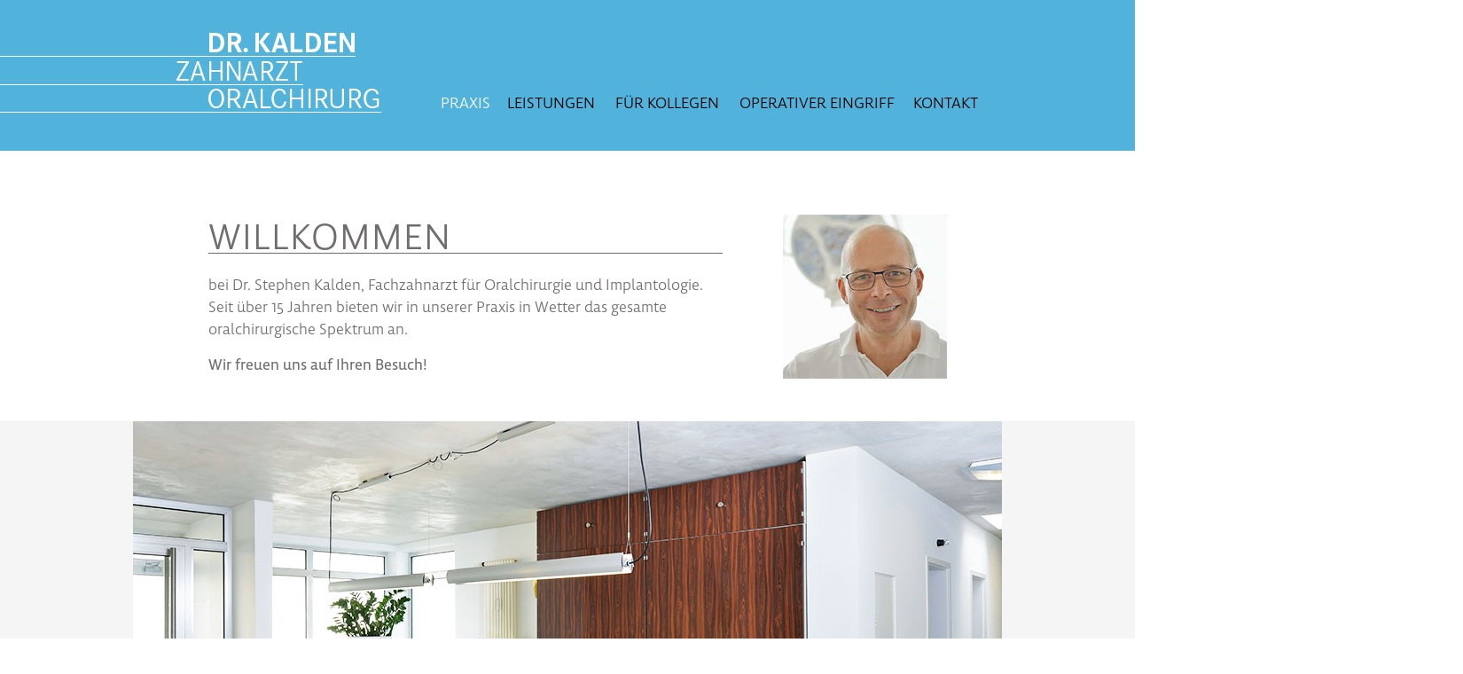

--- FILE ---
content_type: text/html
request_url: https://dr-kalden.de/
body_size: 5537
content:
<!DOCTYPE html>
<html class="nojs html css_verticalspacer" lang="de-DE">
 <head>

  <meta http-equiv="Content-type" content="text/html;charset=UTF-8"/>
  <meta name="generator" content="2018.1.1.386"/>
  <meta name="viewport" content="width=device-width, initial-scale=1.0"/>
  
  <script type="text/javascript">
   // Update the 'nojs'/'js' class on the html node
document.documentElement.className = document.documentElement.className.replace(/\bnojs\b/g, 'js');

// Check that all required assets are uploaded and up-to-date
if(typeof Muse == "undefined") window.Muse = {}; window.Muse.assets = {"required":["museutils.js", "museconfig.js", "jquery.musemenu.js", "jquery.watch.js", "jquery.museresponsive.js", "require.js", "index.css"], "outOfDate":[]};
</script>
  
  <link rel="shortcut icon" href="images/favicon.ico?crc=3884975304"/>
  <title>Praxis</title>
  <!-- CSS -->
  <link rel="stylesheet" type="text/css" href="css/site_global.css?crc=196839138"/>
  <link rel="stylesheet" type="text/css" href="css/master_a-musters.css?crc=124093346"/>
  <link rel="stylesheet" type="text/css" href="css/index.css?crc=80436726" id="pagesheet"/>
  <!-- IE-only CSS -->
  <!--[if lt IE 9]>
  <link rel="stylesheet" type="text/css" href="css/nomq_preview_master_a-musters.css?crc=4242153552"/>
  <link rel="stylesheet" type="text/css" href="css/nomq_index.css?crc=176527292" id="nomq_pagesheet"/>
  <![endif]-->
  <!-- JS includes -->
  <!--[if lt IE 9]>
  <script src="scripts/html5shiv.js?crc=4241844378" type="text/javascript"></script>
  <![endif]-->
  <script src="https://use.typekit.net/ik/[base64].js" type="text/javascript"></script>
  <!-- Other scripts -->
  <script type="text/javascript">
   try {Typekit.load();} catch(e) {}
</script>
   </head>
 <body>

  <div class="breakpoint active" id="bp_infinity" data-min-width="681"><!-- responsive breakpoint node -->
   <div class="clearfix borderbox" id="page"><!-- group -->
    <div class="clearfix grpelem" id="pu1100"><!-- column -->
     <div class="clearfix colelem" id="u1100"><!-- group -->
      <div class="clip_frame grpelem" id="u1101" data-sizePolicy="fixed" data-pintopage="page_fixedLeft"><!-- image -->
       <img class="block temp_no_img_src" id="u1101_img" data-orig-src="images/header_kalden.jpg?crc=4059636028" alt="" width="1800" height="170" src="images/blank.gif?crc=4208392903"/>
      </div>
      <nav class="MenuBar clearfix grpelem" id="menuu1025" data-sizePolicy="fixed" data-pintopage="page_fixedRight"><!-- horizontal box -->
       <div class="MenuItemContainer clearfix grpelem" id="u1026"><!-- vertical box -->
        <a class="nonblock nontext MenuItem MenuItemWithSubMenu MuseMenuActive clearfix colelem" id="u1029" href="index.html" data-href="page:U93"><!-- horizontal box --><div class="MenuItemLabel NoWrap clearfix grpelem" id="u1032-4" data-sizePolicy="fixed" data-pintopage="page_fixedLeft"><!-- content --><p class="shared_content" data-content-guid="u1032-4_0_content">Praxis</p></div></a>
       </div>
       <div class="MenuItemContainer clearfix grpelem" id="u6481"><!-- vertical box -->
        <a class="nonblock nontext MenuItem MenuItemWithSubMenu clearfix colelem" id="u6484" href="leistungen.html" data-href="page:U6480"><!-- horizontal box --><div class="MenuItemLabel NoWrap clearfix grpelem" id="u6487-4" data-sizePolicy="fixed" data-pintopage="page_fixedLeft"><!-- content --><p class="shared_content" data-content-guid="u6487-4_0_content">Leistungen</p></div></a>
       </div>
       <div class="MenuItemContainer clearfix grpelem" id="u1033"><!-- vertical box -->
        <a class="nonblock nontext MenuItem MenuItemWithSubMenu clearfix colelem" id="u1036" href="f%c3%bcr-kollegen.html" data-href="page:U769"><!-- horizontal box --><div class="MenuItemLabel NoWrap clearfix grpelem" id="u1039-4" data-sizePolicy="fixed" data-pintopage="page_fixedLeft"><!-- content --><p class="shared_content" data-content-guid="u1039-4_0_content">Für Kollegen</p></div></a>
       </div>
       <div class="MenuItemContainer clearfix grpelem" id="u1070"><!-- vertical box -->
        <a class="nonblock nontext MenuItem MenuItemWithSubMenu clearfix colelem" id="u1073" href="operativer-eingriff.html" data-href="page:U866"><!-- horizontal box --><div class="MenuItemLabel NoWrap clearfix grpelem" id="u1076-4" data-sizePolicy="fixed" data-pintopage="page_fixedLeft"><!-- content --><p class="shared_content" data-content-guid="u1076-4_0_content">operativer Eingriff</p></div></a>
       </div>
       <div class="MenuItemContainer clearfix grpelem" id="u1185"><!-- vertical box -->
        <a class="nonblock nontext MenuItem MenuItemWithSubMenu clearfix colelem" id="u1186" href="kontakt.html" data-href="page:U1184"><!-- horizontal box --><div class="MenuItemLabel NoWrap clearfix grpelem" id="u1187-4" data-sizePolicy="fixed" data-pintopage="page_fixedLeft"><!-- content --><p class="shared_content" data-content-guid="u1187-4_0_content">Kontakt</p></div></a>
       </div>
      </nav>
     </div>
     <div class="clearfix colelem" id="pppu121-4"><!-- group -->
      <div class="clearfix grpelem shared_content" id="ppu121-4" data-content-guid="ppu121-4_content"><!-- column -->
       <div class="clearfix colelem" id="pu121-4"><!-- group -->
        <!-- m_editable region-id="editable-static-tag-U121-BP_infinity" template="index.html" data-type="html" data-ice-options="disableImageResize,link,txtStyleTarget" -->
        <div class="clearfix grpelem" id="u121-4" data-muse-uid="U121" data-muse-type="txt_frame" data-IBE-flags="txtStyleSrc"><!-- content -->
         <p id="u121-2"><span class="HL" id="u121">Willkommen</span></p>
        </div>
        <!-- /m_editable -->
        <div class="grpelem" id="u126"><!-- simple frame --></div>
       </div>
       <!-- m_editable region-id="editable-static-tag-U132-BP_infinity" template="index.html" data-type="html" data-ice-options="disableImageResize,link,txtStyleTarget" -->
       <div class="clearfix colelem" id="u132-7" data-muse-uid="U132" data-muse-type="txt_frame" data-IBE-flags="txtStyleSrc"><!-- content -->
        <p id="u132-2"><span class="copy" id="u132">bei Dr. Stephen Kalden, Fachzahnarzt für Oralchirurgie und Implantologie. Seit über 15 Jahren bieten wir in unserer Praxis in Wetter das gesamte oralchirurgische Spektrum an.</span></p>
        <p id="u132-3">&nbsp;</p>
        <p id="u132-5"><span class="copy" id="u132-4">Wir freuen uns auf Ihren Besuch!</span></p>
       </div>
       <!-- /m_editable -->
      </div>
      <!-- m_editable region-id="editable-static-tag-U6421-BP_infinity" template="index.html" data-type="image" -->
      <div class="clip_frame grpelem" id="u6421" data-muse-uid="U6421" data-muse-type="img_frame"><!-- image -->
       <img class="block temp_no_img_src" id="u6421_img" data-orig-src="images/portrait_185.jpg?crc=274676214" alt="" data-muse-src="images/portrait_185.jpg?crc=274676214" data-heightwidthratio="1" data-image-width="185" data-image-height="185" src="images/blank.gif?crc=4208392903"/>
      </div>
      <!-- /m_editable -->
     </div>
     <div class="clearfix colelem" id="pu193"><!-- group -->
      <div class="grpelem shared_content" id="u193" data-content-guid="u193_content"><!-- simple frame -->
       <div class="fluid_height_spacer"></div>
      </div>
      <!-- m_editable region-id="editable-static-tag-U6381-BP_infinity" template="index.html" data-type="image" -->
      <div class="clip_frame grpelem" id="u6381" data-muse-uid="U6381" data-muse-type="img_frame"><!-- image -->
       <img class="block temp_no_img_src" id="u6381_img" data-orig-src="images/bild_empfang_980.jpg?crc=4224973888" alt="" data-muse-src="images/bild_empfang_980.jpg?crc=4224973888" data-heightwidthratio="0.4336734693877551" data-image-width="980" data-image-height="425" src="images/blank.gif?crc=4208392903"/>
      </div>
      <!-- /m_editable -->
     </div>
     <div class="clearfix colelem shared_content" id="pu221-4" data-content-guid="pu221-4_content"><!-- group -->
      <!-- m_editable region-id="editable-static-tag-U221-BP_infinity" template="index.html" data-type="html" data-ice-options="disableImageResize,link,txtStyleTarget" -->
      <div class="clearfix grpelem" id="u221-4" data-muse-uid="U221" data-muse-type="txt_frame" data-IBE-flags="txtStyleSrc"><!-- content -->
       <p id="u221-2"><span class="HL" id="u221">UNsere Leistungen</span></p>
      </div>
      <!-- /m_editable -->
      <div class="grpelem" id="u399"><!-- simple frame --></div>
     </div>
     <!-- m_editable region-id="editable-static-tag-U222-BP_infinity" template="index.html" data-type="html" data-ice-options="disableImageResize,link,txtStyleTarget" -->
     <div class="clearfix colelem shared_content" id="u222-10" data-muse-uid="U222" data-muse-type="txt_frame" data-IBE-flags="txtStyleSrc" data-content-guid="u222-10_content"><!-- content -->
      <p id="u222-2"><span class="copy" id="u222">Moderne Behandlungsmethoden und hoher Qualitätsanspruch</span></p>
      <p id="u222-4"><span class="copy" id="u222-3">Wir bieten das gesamte Spektrum der Oralchirurgie an:</span></p>
      <p id="u222-8"><span class="copy" id="u222-5">Operative Zahnentfernung, Entfernung von Weisheitszähnen, Wurzelspitzenresektion (WSR)) und Implantologie.&nbsp;&nbsp;&nbsp; </span><a class="nonblock" href="leistungen.html" data-href="page:U6480"><span class="copy" id="u222-6">Mehr Infos</span></a></p>
     </div>
     <!-- /m_editable -->
     <div class="clearfix colelem" id="pu269"><!-- group -->
      <div class="grpelem shared_content" id="u269" data-content-guid="u269_content"><!-- simple frame -->
       <div class="fluid_height_spacer"></div>
      </div>
      <!-- m_editable region-id="editable-static-tag-U6405-BP_infinity" template="index.html" data-type="image" -->
      <div class="clip_frame grpelem" id="u6405" data-muse-uid="U6405" data-muse-type="img_frame"><!-- image -->
       <img class="block temp_no_img_src" id="u6405_img" data-orig-src="images/bild_stuhl_980.jpg?crc=512067089" alt="" data-muse-src="images/bild_stuhl_980.jpg?crc=512067089" data-heightwidthratio="0.4336734693877551" data-image-width="980" data-image-height="425" src="images/blank.gif?crc=4208392903"/>
      </div>
      <!-- /m_editable -->
     </div>
     <div class="clearfix colelem shared_content" id="pu295-4" data-content-guid="pu295-4_content"><!-- group -->
      <!-- m_editable region-id="editable-static-tag-U295-BP_infinity" template="index.html" data-type="html" data-ice-options="disableImageResize,link,txtStyleTarget" -->
      <div class="clearfix grpelem" id="u295-4" data-muse-uid="U295" data-muse-type="txt_frame" data-IBE-flags="txtStyleSrc"><!-- content -->
       <p id="u295-2"><span class="HL" id="u295">Für Kollegen</span></p>
      </div>
      <!-- /m_editable -->
      <div class="grpelem" id="u408"><!-- simple frame --></div>
     </div>
     <!-- m_editable region-id="editable-static-tag-U298-BP_infinity" template="index.html" data-type="html" data-ice-options="disableImageResize,link,txtStyleTarget" -->
     <div class="clearfix colelem shared_content" id="u298-8" data-muse-uid="U298" data-muse-type="txt_frame" data-IBE-flags="txtStyleSrc" data-content-guid="u298-8_content"><!-- content -->
      <p id="u298-2"><span class="copy" id="u298">Wir bieten in unserer Praxis in Wetter das gesamte oralchirurgische Spektrum an.</span></p>
      <p id="u298-6"><span class="copy" id="u298-3">Wichtig ist uns eine vertrauensvolle und kollegiale Zusammenarbeit - so können wir den Patienten die optimale Behandlung mit hohem Qualitätsanspruch bieten.&nbsp;&nbsp;&nbsp; </span><a class="nonblock" href="f%c3%bcr-kollegen.html" data-href="page:U769"><span class="copy" id="u298-4">Mehr Infos</span></a></p>
     </div>
     <!-- /m_editable -->
     <div class="clearfix colelem" id="pu348"><!-- group -->
      <div class="grpelem shared_content" id="u348" data-content-guid="u348_content"><!-- simple frame -->
       <div class="fluid_height_spacer"></div>
      </div>
      <!-- m_editable region-id="editable-static-tag-U6393-BP_infinity" template="index.html" data-type="image" -->
      <div class="clip_frame grpelem" id="u6393" data-muse-uid="U6393" data-muse-type="img_frame"><!-- image -->
       <img class="block temp_no_img_src" id="u6393_img" data-orig-src="images/bild_wartezimmer_980.jpg?crc=184075039" alt="" data-muse-src="images/bild_wartezimmer_980.jpg?crc=184075039" data-heightwidthratio="0.4336734693877551" data-image-width="980" data-image-height="425" src="images/blank.gif?crc=4208392903"/>
      </div>
      <!-- /m_editable -->
     </div>
     <div class="clearfix colelem shared_content" id="pu331-4" data-content-guid="pu331-4_content"><!-- group -->
      <!-- m_editable region-id="editable-static-tag-U331-BP_infinity" template="index.html" data-type="html" data-ice-options="disableImageResize,link,txtStyleTarget" -->
      <div class="clearfix grpelem" id="u331-4" data-muse-uid="U331" data-muse-type="txt_frame" data-IBE-flags="txtStyleSrc"><!-- content -->
       <p id="u331-2"><span class="HL" id="u331">Kontakt</span></p>
      </div>
      <!-- /m_editable -->
      <div class="grpelem" id="u414"><!-- simple frame --></div>
     </div>
     <!-- m_editable region-id="editable-static-tag-U328-BP_infinity" template="index.html" data-type="html" data-ice-options="disableImageResize,link,txtStyleTarget" -->
     <div class="clearfix colelem shared_content" id="u328-30" data-muse-uid="U328" data-muse-type="txt_frame" data-IBE-flags="txtStyleSrc" data-content-guid="u328-30_content"><!-- content -->
      <p id="u328-2"><span class="copy" id="u328">Möchten Sie einen Termin vereinbaren?</span></p>
      <p id="u328-4"><span class="copy" id="u328-3">Gern stehen wir Ihnen unter der Telefonnummer 06423 6415 persönlich zur Verfügung.</span></p>
      <p id="u328-5">&nbsp;</p>
      <p id="u328-7"><span class="copy" id="u328-6">Dr. med. dent. Stephen Kalden</span></p>
      <p id="u328-9"><span class="copy" id="u328-8">Zahnarzt Oralchirurg</span></p>
      <p id="u328-11"><span class="copy" id="u328-10">Am Bahnhof 4</span></p>
      <p id="u328-13"><span class="copy" id="u328-12">35083 Wetter</span></p>
      <p id="u328-15"><span class="copy" id="u328-14">Telefon 06423 6415</span></p>
      <p id="u328-17"><span class="copy" id="u328-16">Email: info@dr-kalden.de</span></p>
      <p id="u328-18">&nbsp;</p>
      <p id="u328-20"><span class="copy" id="u328-19">Unsere Öffnungszeiten</span></p>
      <p id="u328-22"><span class="copy" id="u328-21">Montag bis Freitag: 8 bis 12 Uhr</span></p>
      <p id="u328-24"><span class="copy" id="u328-23">Montag, Dienstag und Donnerstag: 15 bis 18 Uhr</span></p>
      <p id="u328-25">&nbsp;</p>
      <p id="u328-28"><a class="nonblock" href="kontakt.html" data-href="page:U1184"><span class="copy" id="u328-26">Zur Anfahrtsskizze</span></a></p>
     </div>
     <!-- /m_editable -->
    </div>
    <div class="verticalspacer" data-offset-top="2863" data-content-above-spacer="2863" data-content-below-spacer="70" data-sizePolicy="fixed" data-pintopage="page_fixedLeft"></div>
    <div class="browser_width grpelem shared_content" id="u381-bw" data-content-guid="u381-bw_content">
     <div id="u381"><!-- group -->
      <div class="clearfix" id="u381_align_to_page">
       <div class="clearfix grpelem" id="u384-8" data-IBE-flags="txtStyleSrc"><!-- content -->
        <p><span class="copy_weiss" id="u384">Dr. med. dent. Stephen Kalden,&nbsp; Zahnarzt Oralchirurg</span></p>
        <p><span class="copy_weiss" id="u384-3">Telefon 06423 6415, Email: </span><a class="nonblock" href="mailto:info@dr-kalden.de"><span class="copy_weiss" id="u384-4">info@dr-kalden.de</span></a></p>
       </div>
       <div class="pointer_cursor ts-Standard-Link-Format--weiss clearfix grpelem" id="u150-5" data-IBE-flags="txtStyleSrc"><!-- content -->
        <a class="block" href="impressum.html" data-href="page:U1818"><!-- Block link tag --></a>
        <p><a class="nonblock" href="impressum.html" data-href="page:U1818"><span id="u150">Impressum</span></a></p>
       </div>
      </div>
     </div>
    </div>
   </div>
  </div>
  <div class="breakpoint" id="bp_680" data-max-width="680"><!-- responsive breakpoint node -->
   <div class="clearfix borderbox temp_no_id" data-orig-id="page"><!-- group -->
    <div class="clearfix grpelem temp_no_id" data-orig-id="pu1100"><!-- column -->
     <div class="clearfix colelem temp_no_id" data-orig-id="u1100"><!-- group -->
      <div class="clip_frame grpelem temp_no_id" data-orig-id="u1101"><!-- image -->
       <img class="block temp_no_id temp_no_img_src" data-orig-src="images/header_kalden.jpg?crc=4059636028" alt="" data-heightwidthratio="0.09444444444444444" data-image-width="1800" data-image-height="170" data-orig-id="u1101_img" src="images/blank.gif?crc=4208392903"/>
      </div>
      <nav class="MenuBar clearfix grpelem temp_no_id" data-sizePolicy="fixed" data-pintopage="page_fixedRight" data-orig-id="menuu1025"><!-- horizontal box -->
       <div class="MenuItemContainer clearfix grpelem temp_no_id" data-orig-id="u1026"><!-- vertical box -->
        <a class="nonblock nontext MenuItem MenuItemWithSubMenu MuseMenuActive clearfix colelem temp_no_id" href="index.html" data-href="page:U93" data-orig-id="u1029"><!-- horizontal box --><div class="MenuItemLabel NoWrap clearfix grpelem temp_no_id" data-sizePolicy="fixed" data-pintopage="page_fixedLeft" data-orig-id="u1032-4"><!-- content --><span class="placeholder" data-placeholder-for="u1032-4_0_content"><!-- placeholder node --></span></div></a>
       </div>
       <div class="MenuItemContainer clearfix grpelem temp_no_id" data-orig-id="u6481"><!-- vertical box -->
        <a class="nonblock nontext MenuItem MenuItemWithSubMenu clearfix colelem temp_no_id" href="leistungen.html" data-href="page:U6480" data-orig-id="u6484"><!-- horizontal box --><div class="MenuItemLabel NoWrap clearfix grpelem temp_no_id" data-sizePolicy="fixed" data-pintopage="page_fixedLeft" data-orig-id="u6487-4"><!-- content --><span class="placeholder" data-placeholder-for="u6487-4_0_content"><!-- placeholder node --></span></div></a>
       </div>
       <div class="MenuItemContainer clearfix grpelem temp_no_id" data-orig-id="u1033"><!-- vertical box -->
        <a class="nonblock nontext MenuItem MenuItemWithSubMenu clearfix colelem temp_no_id" href="f%c3%bcr-kollegen.html" data-href="page:U769" data-orig-id="u1036"><!-- horizontal box --><div class="MenuItemLabel NoWrap clearfix grpelem temp_no_id" data-sizePolicy="fixed" data-pintopage="page_fixedLeft" data-orig-id="u1039-4"><!-- content --><span class="placeholder" data-placeholder-for="u1039-4_0_content"><!-- placeholder node --></span></div></a>
       </div>
       <div class="MenuItemContainer clearfix grpelem temp_no_id" data-orig-id="u1070"><!-- vertical box -->
        <a class="nonblock nontext MenuItem MenuItemWithSubMenu clearfix colelem temp_no_id" href="operativer-eingriff.html" data-href="page:U866" data-orig-id="u1073"><!-- horizontal box --><div class="MenuItemLabel NoWrap clearfix grpelem temp_no_id" data-sizePolicy="fixed" data-pintopage="page_fixedLeft" data-orig-id="u1076-4"><!-- content --><span class="placeholder" data-placeholder-for="u1076-4_0_content"><!-- placeholder node --></span></div></a>
       </div>
       <div class="MenuItemContainer clearfix grpelem temp_no_id" data-orig-id="u1185"><!-- vertical box -->
        <a class="nonblock nontext MenuItem MenuItemWithSubMenu clearfix colelem temp_no_id" href="kontakt.html" data-href="page:U1184" data-orig-id="u1186"><!-- horizontal box --><div class="MenuItemLabel NoWrap clearfix grpelem temp_no_id" data-sizePolicy="fixed" data-pintopage="page_fixedLeft" data-orig-id="u1187-4"><!-- content --><span class="placeholder" data-placeholder-for="u1187-4_0_content"><!-- placeholder node --></span></div></a>
       </div>
      </nav>
     </div>
     <div class="clearfix colelem temp_no_id" data-orig-id="pppu121-4"><!-- group -->
      <span class="clearfix grpelem placeholder" data-placeholder-for="ppu121-4_content"><!-- placeholder node --></span>
      <!-- m_editable region-id="editable-static-tag-U6421-BP_680" template="index.html" data-type="image" -->
      <div class="clip_frame grpelem temp_no_id" data-muse-uid="U6421" data-muse-type="img_frame" data-orig-id="u6421"><!-- image -->
       <img class="block temp_no_id temp_no_img_src" data-orig-src="images/portrait_185.jpg?crc=274676214" alt="" data-muse-src="images/portrait_185.jpg?crc=274676214" data-heightwidthratio="1" data-image-width="131" data-image-height="131" data-orig-id="u6421_img" src="images/blank.gif?crc=4208392903"/>
      </div>
      <!-- /m_editable -->
     </div>
     <div class="clearfix colelem temp_no_id" data-orig-id="pu193"><!-- group -->
      <span class="grpelem placeholder" data-placeholder-for="u193_content"><!-- placeholder node --></span>
      <!-- m_editable region-id="editable-static-tag-U6381-BP_680" template="index.html" data-type="image" -->
      <div class="clip_frame grpelem temp_no_id" data-muse-uid="U6381" data-muse-type="img_frame" data-orig-id="u6381"><!-- image -->
       <img class="block temp_no_id temp_no_img_src" data-orig-src="images/bild_empfang_980695x302.jpg?crc=261096150" alt="" data-muse-src="images/bild_empfang_980695x302.jpg?crc=261096150" data-heightwidthratio="0.43371757925072046" data-image-width="694" data-image-height="301" data-orig-id="u6381_img" src="images/blank.gif?crc=4208392903"/>
      </div>
      <!-- /m_editable -->
     </div>
     <span class="clearfix colelem placeholder" data-placeholder-for="pu221-4_content"><!-- placeholder node --></span>
     <!-- m_editable region-id="editable-static-tag-U222-BP_680" template="index.html" data-type="html" data-ice-options="disableImageResize,link,txtStyleTarget" -->
     <span class="clearfix colelem placeholder" data-placeholder-for="u222-10_content"><!-- placeholder node --></span>
     <!-- /m_editable -->
     <div class="clearfix colelem temp_no_id" data-orig-id="pu269"><!-- group -->
      <span class="grpelem placeholder" data-placeholder-for="u269_content"><!-- placeholder node --></span>
      <!-- m_editable region-id="editable-static-tag-U6405-BP_680" template="index.html" data-type="image" -->
      <div class="clip_frame grpelem temp_no_id" data-muse-uid="U6405" data-muse-type="img_frame" data-orig-id="u6405"><!-- image -->
       <img class="block temp_no_id temp_no_img_src" data-orig-src="images/bild_stuhl_980695x302.jpg?crc=3997706584" alt="" data-muse-src="images/bild_stuhl_980695x302.jpg?crc=3997706584" data-heightwidthratio="0.43371757925072046" data-image-width="694" data-image-height="301" data-orig-id="u6405_img" src="images/blank.gif?crc=4208392903"/>
      </div>
      <!-- /m_editable -->
     </div>
     <span class="clearfix colelem placeholder" data-placeholder-for="pu295-4_content"><!-- placeholder node --></span>
     <!-- m_editable region-id="editable-static-tag-U298-BP_680" template="index.html" data-type="html" data-ice-options="disableImageResize,link,txtStyleTarget" -->
     <span class="clearfix colelem placeholder" data-placeholder-for="u298-8_content"><!-- placeholder node --></span>
     <!-- /m_editable -->
     <div class="clearfix colelem temp_no_id" data-orig-id="pu348"><!-- group -->
      <span class="grpelem placeholder" data-placeholder-for="u348_content"><!-- placeholder node --></span>
      <!-- m_editable region-id="editable-static-tag-U6393-BP_680" template="index.html" data-type="image" -->
      <div class="clip_frame grpelem temp_no_id" data-muse-uid="U6393" data-muse-type="img_frame" data-orig-id="u6393"><!-- image -->
       <img class="block temp_no_id temp_no_img_src" data-orig-src="images/bild_wartezimmer_980695x302.jpg?crc=3878703363" alt="" data-muse-src="images/bild_wartezimmer_980695x302.jpg?crc=3878703363" data-heightwidthratio="0.43371757925072046" data-image-width="694" data-image-height="301" data-orig-id="u6393_img" src="images/blank.gif?crc=4208392903"/>
      </div>
      <!-- /m_editable -->
     </div>
     <span class="clearfix colelem placeholder" data-placeholder-for="pu331-4_content"><!-- placeholder node --></span>
     <!-- m_editable region-id="editable-static-tag-U328-BP_680" template="index.html" data-type="html" data-ice-options="disableImageResize,link,txtStyleTarget" -->
     <span class="clearfix colelem placeholder" data-placeholder-for="u328-30_content"><!-- placeholder node --></span>
     <!-- /m_editable -->
    </div>
    <div class="verticalspacer" data-offset-top="2581" data-content-above-spacer="2580" data-content-below-spacer="74" data-sizePolicy="fixed" data-pintopage="page_fixedLeft"></div>
    <span class="browser_width grpelem placeholder" data-placeholder-for="u381-bw_content"><!-- placeholder node --></span>
   </div>
  </div>
  <!-- Other scripts -->
  <script type="text/javascript">
   // Decide whether to suppress missing file error or not based on preference setting
var suppressMissingFileError = false
</script>
  <script type="text/javascript">
   window.Muse.assets.check=function(c){if(!window.Muse.assets.checked){window.Muse.assets.checked=!0;var b={},d=function(a,b){if(window.getComputedStyle){var c=window.getComputedStyle(a,null);return c&&c.getPropertyValue(b)||c&&c[b]||""}if(document.documentElement.currentStyle)return(c=a.currentStyle)&&c[b]||a.style&&a.style[b]||"";return""},a=function(a){if(a.match(/^rgb/))return a=a.replace(/\s+/g,"").match(/([\d\,]+)/gi)[0].split(","),(parseInt(a[0])<<16)+(parseInt(a[1])<<8)+parseInt(a[2]);if(a.match(/^\#/))return parseInt(a.substr(1),
16);return 0},f=function(f){for(var g=document.getElementsByTagName("link"),j=0;j<g.length;j++)if("text/css"==g[j].type){var l=(g[j].href||"").match(/\/?css\/([\w\-]+\.css)\?crc=(\d+)/);if(!l||!l[1]||!l[2])break;b[l[1]]=l[2]}g=document.createElement("div");g.className="version";g.style.cssText="display:none; width:1px; height:1px;";document.getElementsByTagName("body")[0].appendChild(g);for(j=0;j<Muse.assets.required.length;){var l=Muse.assets.required[j],k=l.match(/([\w\-\.]+)\.(\w+)$/),i=k&&k[1]?
k[1]:null,k=k&&k[2]?k[2]:null;switch(k.toLowerCase()){case "css":i=i.replace(/\W/gi,"_").replace(/^([^a-z])/gi,"_$1");g.className+=" "+i;i=a(d(g,"color"));k=a(d(g,"backgroundColor"));i!=0||k!=0?(Muse.assets.required.splice(j,1),"undefined"!=typeof b[l]&&(i!=b[l]>>>24||k!=(b[l]&16777215))&&Muse.assets.outOfDate.push(l)):j++;g.className="version";break;case "js":j++;break;default:throw Error("Unsupported file type: "+k);}}c?c().jquery!="1.8.3"&&Muse.assets.outOfDate.push("jquery-1.8.3.min.js"):Muse.assets.required.push("jquery-1.8.3.min.js");
g.parentNode.removeChild(g);if(Muse.assets.outOfDate.length||Muse.assets.required.length)g="Einige der Dateien auf dem Server fehlen oder sind ungültig. Löschen Sie den Browser-Cache und versuchen Sie es erneut. Wenn das Problem weiterhin besteht, wenden Sie sich an den Autor der Website.",f&&Muse.assets.outOfDate.length&&(g+="\nOut of date: "+Muse.assets.outOfDate.join(",")),f&&Muse.assets.required.length&&(g+="\nMissing: "+Muse.assets.required.join(",")),suppressMissingFileError?(g+="\nUse SuppressMissingFileError key in AppPrefs.xml to show missing file error pop up.",console.log(g)):alert(g)};location&&location.search&&location.search.match&&location.search.match(/muse_debug/gi)?
setTimeout(function(){f(!0)},5E3):f()}};
var muse_init=function(){require.config({baseUrl:""});require(["jquery","museutils","whatinput","jquery.musemenu","jquery.watch","jquery.museresponsive"],function(c){var $ = c;$(document).ready(function(){try{
window.Muse.assets.check($);/* body */
Muse.Utils.transformMarkupToFixBrowserProblemsPreInit();/* body */
Muse.Utils.prepHyperlinks(true);/* body */
Muse.Utils.resizeHeight('.browser_width');/* resize height */
Muse.Utils.requestAnimationFrame(function() { $('body').addClass('initialized'); });/* mark body as initialized */
Muse.Utils.makeButtonsVisibleAfterSettingMinWidth();/* body */
Muse.Utils.initWidget('.MenuBar', ['#bp_infinity', '#bp_680'], function(elem) { return $(elem).museMenu(); });/* unifiedNavBar */
Muse.Utils.fullPage('#page');/* 100% height page */
$( '.breakpoint' ).registerBreakpoint();/* Register breakpoints */
Muse.Utils.transformMarkupToFixBrowserProblems();/* body */
}catch(b){if(b&&"function"==typeof b.notify?b.notify():Muse.Assert.fail("Error calling selector function: "+b),false)throw b;}})})};

</script>
  <!-- RequireJS script -->
  <script src="scripts/require.js?crc=4177726516" type="text/javascript" async data-main="scripts/museconfig.js?crc=3936894949" onload="if (requirejs) requirejs.onError = function(requireType, requireModule) { if (requireType && requireType.toString && requireType.toString().indexOf && 0 <= requireType.toString().indexOf('#scripterror')) window.Muse.assets.check(); }" onerror="window.Muse.assets.check();"></script>
   </body>
</html>


--- FILE ---
content_type: text/css
request_url: https://dr-kalden.de/css/master_a-musters.css?crc=124093346
body_size: 324
content:
#u1100{background-color:#51B3DB;}#menuu1025{background-color:transparent;border-width:0px;border-color:transparent;}#u1029:hover #u1032-4 p{visibility:inherit;color:#FFFFFF;}#u1029:active #u1032-4 p{visibility:inherit;color:#FFFFFF;}#u1029.MuseMenuActive #u1032-4 p,#u6484:hover #u6487-4 p{visibility:inherit;color:#FFFFFF;}#u6484:active #u6487-4 p{visibility:inherit;color:#FFFFFF;}#u6484.MuseMenuActive #u6487-4 p,#u1036:hover #u1039-4 p{visibility:inherit;color:#FFFFFF;}#u1036:active #u1039-4 p{visibility:inherit;color:#FFFFFF;}#u1036.MuseMenuActive #u1039-4 p,#u1073:hover #u1076-4 p{visibility:inherit;color:#FFFFFF;}#u1073:active #u1076-4 p{visibility:inherit;color:#FFFFFF;}#u1101,#u1026,#u1029,#u6481,#u6484,#u1033,#u1036,#u1070,#u1073,#u1185,#u1186{background-color:transparent;}#u1032-4,#u6487-4,#u1039-4,#u1076-4,#u1187-4{border-width:0px;font-size:18px;text-transform:uppercase;border-color:transparent;font-weight:300;font-family:lemon-sans-next, sans-serif;background-color:transparent;color:#000000;text-align:center;line-height:22px;}#u1073.MuseMenuActive #u1076-4 p,#u1186:hover #u1187-4 p{visibility:inherit;color:#FFFFFF;}#u1186:active #u1187-4 p{visibility:inherit;color:#FFFFFF;}#u1186.MuseMenuActive #u1187-4 p{visibility:inherit;color:#FFFFFF;}.MenuItem{cursor:pointer;}#u381{background-color:#716D6E;}#u384-8{background-color:transparent;text-align:left;line-height:22px;}#u150-5{text-align:right;background-color:transparent;}#u384,#u384-3,#u384-4,#u150{font-weight:300;font-family:lemon-sans-next, sans-serif;}@media (min-width: 681px), print{#u381_align_to_page{max-width:960px;}}@media (max-width: 680px){#u381_align_to_page{max-width:680px;}}

--- FILE ---
content_type: text/css
request_url: https://dr-kalden.de/css/index.css?crc=80436726
body_size: 1605
content:
.version.index{color:#000004;background-color:#CB5DF6;}.js body{visibility:hidden;}.js body.initialized{visibility:visible;}#page{border-color:#000000;width:100%;margin-right:auto;z-index:1;margin-left:auto;min-height:2961px;background-image:none;border-width:0px;background-color:transparent;}#pu1100{margin-right:-10000px;z-index:8;}#u1100{z-index:8;position:relative;}#u1101{margin-right:-10000px;z-index:9;position:relative;}#menuu1025{margin-top:99px;margin-right:-10000px;z-index:19;margin-left:100%;width:624px;position:relative;height:34px;}#u1026{min-height:34px;width:72px;margin-right:-10000px;position:relative;}#u1029{width:72px;position:relative;padding-bottom:12px;}#u1029:hover{min-height:0px;width:72px;margin:0px;}#u1029:active{min-height:0px;width:72px;margin:0px;}#u1029.MuseMenuActive{min-height:0px;width:72px;margin:0px;}#u1032-4{top:6px;left:8px;margin-right:-10000px;min-height:22px;width:56px;position:relative;}#u1029:hover #u1032-4{padding-top:0px;min-height:22px;width:56px;padding-bottom:0px;margin:0px -10000px 0px 0px;}#u1029:active #u1032-4{padding-top:0px;min-height:22px;width:56px;padding-bottom:0px;margin:0px -10000px 0px 0px;}#u1029.MuseMenuActive #u1032-4{padding-top:0px;min-height:22px;width:56px;padding-bottom:0px;margin:0px -10000px 0px 0px;}#u6481{min-height:34px;width:118px;margin-right:-10000px;position:relative;left:74px;}#u6484{width:118px;position:relative;padding-bottom:12px;}#u6484:hover{min-height:0px;width:118px;margin:0px;}#u6484:active{min-height:0px;width:118px;margin:0px;}#u6484.MuseMenuActive{min-height:0px;width:118px;margin:0px;}#u6487-4{top:6px;left:8px;margin-right:-10000px;min-height:22px;width:102px;position:relative;}#u6484:hover #u6487-4{padding-top:0px;min-height:22px;width:102px;padding-bottom:0px;margin:0px -10000px 0px 0px;}#u6484:active #u6487-4{padding-top:0px;min-height:22px;width:102px;padding-bottom:0px;margin:0px -10000px 0px 0px;}#u6484.MuseMenuActive #u6487-4{padding-top:0px;min-height:22px;width:102px;padding-bottom:0px;margin:0px -10000px 0px 0px;}#u1033{min-height:34px;width:139px;margin-right:-10000px;position:relative;left:194px;}#u1036{width:139px;position:relative;padding-bottom:12px;}#u1036:hover{min-height:0px;width:139px;margin:0px;}#u1036:active{min-height:0px;width:139px;margin:0px;}#u1036.MuseMenuActive{min-height:0px;width:139px;margin:0px;}#u1039-4{top:6px;left:8px;margin-right:-10000px;min-height:22px;width:123px;position:relative;}#u1036:hover #u1039-4{padding-top:0px;min-height:22px;width:123px;padding-bottom:0px;margin:0px -10000px 0px 0px;}#u1036:active #u1039-4{padding-top:0px;min-height:22px;width:123px;padding-bottom:0px;margin:0px -10000px 0px 0px;}#u1036.MuseMenuActive #u1039-4{padding-top:0px;min-height:22px;width:123px;padding-bottom:0px;margin:0px -10000px 0px 0px;}#u1070{min-height:34px;width:195px;margin-right:-10000px;position:relative;left:335px;}#u1073{width:195px;position:relative;padding-bottom:12px;}#u1073:hover{min-height:0px;width:195px;margin:0px;}#u1073:active{min-height:0px;width:195px;margin:0px;}#u1073.MuseMenuActive{min-height:0px;width:195px;margin:0px;}#u1076-4{top:6px;left:8px;margin-right:-10000px;min-height:22px;width:179px;position:relative;}#u1073:hover #u1076-4{padding-top:0px;min-height:22px;width:179px;padding-bottom:0px;margin:0px -10000px 0px 0px;}#u1073:active #u1076-4{padding-top:0px;min-height:22px;width:179px;padding-bottom:0px;margin:0px -10000px 0px 0px;}#u1073.MuseMenuActive #u1076-4{padding-top:0px;min-height:22px;width:179px;padding-bottom:0px;margin:0px -10000px 0px 0px;}#u1185{min-height:34px;width:92px;margin-right:-10000px;position:relative;left:532px;}#u1186{width:92px;position:relative;padding-bottom:12px;}#u1186:hover{min-height:0px;width:92px;margin:0px;}#u1186:active{min-height:0px;width:92px;margin:0px;}#u1186.MuseMenuActive{min-height:0px;width:92px;margin:0px;}#u1187-4{top:6px;left:7px;margin-right:-10000px;min-height:22px;width:77px;position:relative;}#u1186:hover #u1187-4{padding-top:0px;min-height:22px;width:77px;padding-bottom:0px;margin:0px -10000px 0px 0px;}#u1186:active #u1187-4{padding-top:0px;min-height:22px;width:77px;padding-bottom:0px;margin:0px -10000px 0px 0px;}#u1186.MuseMenuActive #u1187-4{padding-top:0px;min-height:22px;width:77px;padding-bottom:0px;margin:0px -10000px 0px 0px;}#pppu121-4{margin-top:72px;z-index:0;}#ppu121-4{margin-right:-10000px;z-index:0;padding-bottom:0px;}#pu121-4{z-index:61;width:100%;}#u121-4{margin-right:-10000px;z-index:61;min-height:51px;width:100%;background-color:transparent;position:relative;}#u126{margin-top:43px;margin-right:-10000px;z-index:72;width:100%;position:relative;background-color:#716D6E;height:1px;}#u132-7{margin-top:16px;z-index:65;min-height:51px;width:100%;background-color:transparent;position:relative;}#u132-3{line-height:20px;font-weight:300;font-family:lemon-sans-next, sans-serif;}#u132-5{font-weight:bold;line-height:0px;}#u132-4{line-height:14px;font-weight:400;font-family:lemon-sans-next, sans-serif;}#u6421{margin-right:-10000px;z-index:134;background-color:transparent;position:relative;}#pu193{margin-top:48px;width:100%;z-index:58;}#u193{margin-right:-10000px;width:100%;z-index:58;background-color:#F5F5F5;position:relative;}#u6381{margin-right:-10000px;z-index:128;background-color:transparent;position:relative;}#pu221-4{margin-top:55px;z-index:54;}#u221-4{margin-right:-10000px;z-index:54;min-height:51px;width:100%;background-color:transparent;position:relative;}#u399{margin-top:43px;margin-right:-10000px;z-index:73;width:100%;position:relative;background-color:#716D6E;height:1px;}#u222-10{margin-top:26px;line-height:20px;z-index:79;min-height:107px;background-color:transparent;position:relative;}#pu269{margin-top:57px;width:100%;z-index:60;}#u269{margin-right:-10000px;width:100%;z-index:60;background-color:#F5F5F5;position:relative;}#u6405{margin-right:-10000px;z-index:132;background-color:transparent;position:relative;}#pu295-4{z-index:75;}#u295-4{margin-right:-10000px;z-index:75;min-height:51px;background-color:transparent;position:relative;}#u408{margin-right:-10000px;z-index:127;position:relative;background-color:#716D6E;height:1px;}#u298-8{line-height:20px;z-index:119;min-height:110px;background-color:transparent;position:relative;}#u222-2,#u222-4,#u298-2{font-style:normal;line-height:0px;font-weight:normal;}#pu348{margin-top:37px;width:100%;z-index:59;}#u348{margin-right:-10000px;width:100%;z-index:59;background-color:#F5F5F5;position:relative;}#u6393{margin-right:-10000px;z-index:130;background-color:transparent;position:relative;}#u6421_img,#u6381_img,#u6405_img,#u6393_img{width:100%;}#pu331-4{margin-top:65px;z-index:50;}#u331-4{margin-right:-10000px;z-index:50;min-height:51px;width:100%;background-color:transparent;position:relative;}#u121,#u221,#u295,#u331{line-height:50px;font-weight:300;font-family:lemon-sans-next, sans-serif;}#u414{margin-top:44px;margin-right:-10000px;z-index:74;width:100%;position:relative;background-color:#716D6E;height:1px;}#u328-30{line-height:20px;z-index:89;min-height:368px;background-color:transparent;position:relative;}#u222,#u298,#u328,#u328-6,#u328-19{line-height:25px;font-weight:600;font-family:lemon-sans-next, sans-serif;}#u328-5,#u328-18,#u328-25{font-weight:300;font-family:lemon-sans-next, sans-serif;}#u121-2,#u132-2,#u221-2,#u222-8,#u295-2,#u298-6,#u331-2,#u328-2,#u328-4,#u328-7,#u328-9,#u328-11,#u328-13,#u328-15,#u328-17,#u328-20,#u328-22,#u328-24,#u328-28{line-height:0px;}#u132,#u222-3,#u222-5,#u222-6,#u298-3,#u298-4,#u328-3,#u328-8,#u328-10,#u328-12,#u328-14,#u328-16,#u328-21,#u328-23,#u328-26{line-height:25px;font-weight:300;font-family:lemon-sans-next, sans-serif;}#u381{z-index:2;padding-bottom:18px;}#u381_align_to_page{margin-right:auto;position:relative;margin-left:auto;}#u384-8{margin-right:-10000px;z-index:11;min-height:2px;position:relative;}#u150-5{margin-right:-10000px;z-index:3;min-height:19px;position:relative;}#u381-bw{z-index:2;}.html{background-color:#FFFFFF;}body{position:relative;padding-bottom:14px;}@media (min-width: 681px), print{#muse_css_mq{background-color:#FFFFFF;}#bp_infinity.active{display:block;}#page{max-width:960px;}#pu1100{padding-bottom:0px;width:208.34%;margin-left:-53.13%;}#u1100{width:48%;margin-left:25.5%;}#u1101{width:1800px;left:-400px;}#menuu1025{left:-631px;}#pppu121-4{width:41.65%;margin-left:29.25%;}#ppu121-4{width:69.63%;}#u6421{width:22.21%;left:77.8%;}#pu295-4{margin-top:55px;width:30.1%;margin-left:29.25%;}#u295-4{width:99.67%;}#u408{margin-top:44px;width:99.67%;left:0.34%;}#u298-8{margin-top:17px;width:30%;margin-left:29.25%;}#u193 .fluid_height_spacer,#u269 .fluid_height_spacer,#u348 .fluid_height_spacer{padding-bottom:21.25%;}#u6381,#u6405,#u6393{width:49%;left:25%;}#pu221-4,#u222-10,#pu331-4{width:30%;margin-left:29.25%;}#u328-30{margin-top:16px;width:30.2%;margin-left:29.25%;}.css_verticalspacer .verticalspacer{height:calc(100vh - 2933px);}#u381{min-height:56px;}#u384-8{margin-top:12px;width:65.73%;left:2.09%;}#u150-5{margin-top:26px;width:24.59%;left:73.34%;}#u381-bw{min-height:56px;margin-bottom:-18px;}.verticalspacer{min-height:42px;}}@media (max-width: 680px){#muse_css_mq{background-color:#0002a8;}#bp_680.active{display:block;}#page{max-width:680px;}#pu1100{width:208.39%;margin-left:-53.09%;}#u1100{width:47.99%;margin-left:25.48%;}#u1101{width:264.71%;left:-58.83%;}#menuu1025{left:-364px;}#pppu121-4{width:41.64%;margin-left:29.22%;}#ppu121-4{width:69.67%;}#u6421{width:22.21%;left:77.8%;}#pu295-4{margin-top:56px;width:30.07%;margin-left:29.22%;}#u295-4{width:99.77%;}#u408{margin-top:43px;width:99.77%;left:0.24%;}#u298-8{margin-top:16px;width:30%;margin-left:29.22%;}#u193 .fluid_height_spacer,#u269 .fluid_height_spacer,#u348 .fluid_height_spacer{padding-bottom:21.242060691601978%;}#u6381,#u6405,#u6393{width:48.98%;left:24.99%;}#pu221-4,#u222-10,#pu331-4{width:30%;margin-left:29.22%;}#u328-30{margin-top:17px;width:30.21%;margin-left:29.22%;}.css_verticalspacer .verticalspacer{height:calc(100vh - 2654px);}#u381{min-height:62px;}#u384-8{margin-top:18px;width:65.74%;left:2.06%;}#u150-5{margin-top:32px;width:24.56%;left:73.39%;}#u381-bw{min-height:62px;margin-bottom:-19px;margin-top:-1px;}body{overflow-x:hidden;min-width:320px;}.verticalspacer{min-height:320px;}#u1101_img{width:100%;}}